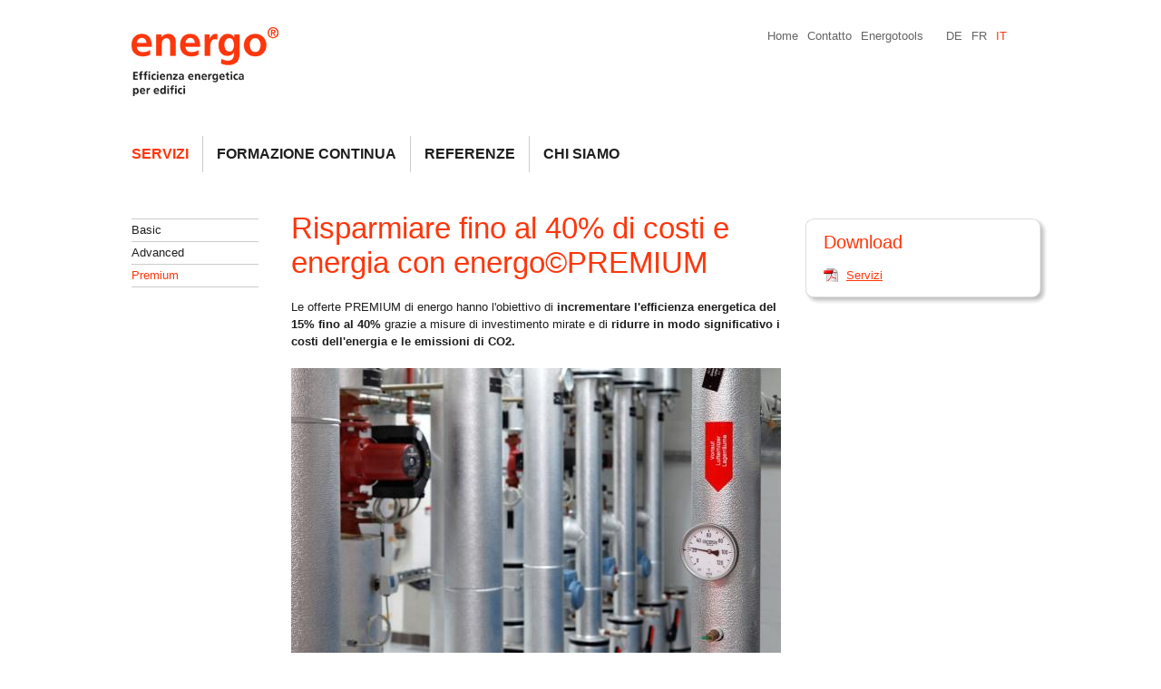

--- FILE ---
content_type: text/html; charset=ISO-8859-1
request_url: https://energo.ch/it/servizi/premium/
body_size: 2243
content:
<!DOCTYPE html>
<html id="root" lang="it">

<head>
<title>energo</title>

<meta http-equiv="Content-Type" content="text/html; charset=ISO-8859-1"/>
<meta http-equiv="Content-Script-Type" content="text/javascript"/>

<meta http-equiv="content-style-type" content="text/css"/>
<meta http-equiv="content-language" content="it"/>
<meta name="page-topic" content="Efficienza energetica" />

<meta name="description" content="Con Energo, migliorate l'efficienza energetica e riducete i costi dal primo anno." />
<meta name="keywords" content="Energo, associazione energo, efficienza energetica, ridurre il consumo d'energia, migliorare, ecologia" />
<meta name="language" content="it" />
<meta name="author" content="nexbyte gmbh" />

<meta name="robots" content="index, follow" />
<meta name="revisit-after" content="14 days" />
<meta http-equiv="expires" content="0" />
<meta name='viewport' content='width=device-width, initial-scale=1, user-scalable=no'/>

<link rel="shortcut icon" href="../../../img/favicon.ico"/>


<link rel="stylesheet" href="../../../css/style.css?v=1.11" type="text/css" media="screen, projection" />
<link rel="stylesheet" href="../../../css/style-public.css?v=1.11" type="text/css" media="screen, projection" />
<link rel="stylesheet" href="../../../css/print.css" type="text/css" media="print" />
<link rel="stylesheet" href="../../../css/map.css" type="text/css" media="screen, projection" />
<link rel="stylesheet" href="../../../css/page-responsive.css?v=1.11" type="text/css" media="screen, projection" />

<script type="text/javascript" src="../../../javascript/app.js"></script>
<script type="text/javascript" src="../../../javascript/responsive.js?v=1.11"></script>
<script type="text/javascript" src="../../../javascript/contact.js?v=1.11"></script>
<script type="text/javascript" src="../../../javascript/newsletter.js?v=1.11"></script>
<script type="text/javascript" src="../../../javascript/subscribe.js?v=1.11"></script>
<script type="text/javascript" src="../../../javascript/Chart.bundle.min.js"></script>

</head>

<body id="energo">

<div id="center">
<div id="all">

<div id="header">

	<div id="header-top">

		<div id="header-logo" class="energo-it">
			<a href="../../../it/home/"><img src="../../../img/blank.gif" style="width:220px; height:68px;" alt="Logo energo" /></a>
		</div>

		<div id="header-language">
			<ul>
				<li><a href="../../../de/home/">DE</a></li>
				<li><a href="../../../fr/accueil/">FR</a></li>
				<li class="selected"><a href="../../../it/home/">IT</a></li>
			</ul>
			<ul class=''><li class='init '><a href='../../../it/home/'>Home</a></li><li class=''><a href='../../../it/contatto/'>Contatto</a></li><li class='exit '><a href='https://www.energotools.ch' target='_blank'>Energotools</a></li></ul>
			<!--
			<ul>
				<li class="init"><a href="../../../it/home/">Home</a></li>
				<li class=""><a href="../../../it/contatto/">Contatto</a></li>
				<li style="padding-left:35px;"><a href="http://energotools.ch/cms/index.php?lang=it" target="_blank">Login energo services</a></li>
			</ul>
			-->
		</div>

	</div>

	<div id="header-mainnav">
		<ul class=''><li class='init selected '><a href='../../../it/servizi/'>Servizi</a></li><li class=''><a href='../../../it/formazione-continua/'>Formazione continua</a></li><li class=''><a href='../../../it/referenze/'>Referenze</a></li><li class='exit '><a href='../../../it/chi-siamo/'>Chi siamo</a></li></ul>
		<!--
		<ul>
			<li class="init"><a href="../../../it/servizi/">Servizi</a></li>
			<li class=""><a href="../../../it/formazione-continua/">Formazione continua</a></li>
			<li class=""><a href="../../../it/referenze/">Referenze</a></li>
			<li class="selected exit"><a href="../../../it/chi-siamo/">Chi siamo</a></li>
		</ul>
		-->
	</div>

	<div id="header-breadcrumb">
		<p>&nbsp;</p>
	</div>

</div>

<div id='main' style='width:990px;'><div id='subnav'><ul class=''><li class='init '><a href='../../../it/servizi/basic/'>Basic</a></li><li class=''><a href='../../../it/servizi/advanced/'>Advanced</a></li><li class='exit selected '><a href='../../../it/servizi/premium/'>Premium</a></li></ul></div><div id='rightframe' style='min-height:300px;'><div id='content'><div><h1>Risparmiare fino al 40% di costi e energia con energo&copy;PREMIUM</h1></div>

  
    



  




  <div class="article">
        
        
        <div class="article-text">Le offerte PREMIUM di energo hanno
l'obiettivo di <span class="bold">incrementare l'efficienza energetica del 15% fino al 40%</span> grazie
a misure di investimento mirate e di <span class="bold">ridurre in modo significativo i costi
dell'energia e le emissioni di CO2.</span></div>
         
        
        </div>
      
        
      
    
    

    

  <div class="article">
        
        
        
        <div>
    
    
    
    
    <div class="left all">

          <img src="../../../asset-get.php?id=844385375d42f9d24e30c5806894f1fd" width="540" height="360" border="0" alt="CH_20110907_BILDPREMIUM.JPG" />

          
        </div>
      
    
  </div>
  <div class="clear"></div>


 
        
        </div>
      
        
      
    
    

    

  <div class="article">
        
        
        <div class="article-text">energo&copy;PREMIUM
esamina e tiene conto sia della tecnica degli edifici, sia del rivestimento
esterno.</div>
         
        
        </div>
      
        
      
    
    

    

  <div class="article">
        <h3>Beneficiate</h3>
        
        <div class="article-text"><ul><li>di analisi sicure
in quanto a condizioni, funzione e potenziale di risparmio dell'oggetto. In
particolare potete scegliere tra diversi gradi di dettaglio:<br />- analisi di
massima con raccomandazioni su come   procedere<br />- studio di concetto con pianificazione delle misure</li><li>di
un accompagnamento specialistico approfondito nella realizzazione</li><li>di
calcoli di redditivit&agrave; e raccomandazioni su come procedere</li></ul></div>
         
        
        </div></div><div id='context'><div class="box">
    <div class="box-header"></div>
    <div class="box-body">
      <div class="box-content">
        <div><h2>Download</h2></div>

        <div class="article">
            <div>
<a href="../../../asset-get.php?id=8233f7eb328e9d41bd75df9784c7c231" target="_blank" style="padding-left:25px; line-height:1.5em; background:url(../../../img/icon_pdf.gif);background-repeat:no-repeat;">Servizi</a><br />

</div>





            
          </div>
          
          
          
        
        
      </div>
    </div> 
    <div class="box-footer"></div>
  </div></div></div></div>

<div class="clear"></div>

<div id="footer" style="">

	<div id="footer-logo"></div>

	<div id="footer-text">

		<div id="footer-copy">
			<p>Copyright &copy; 2024 energo, tutti diritti riservati.<br />energo, Sede principale, Route de la Chaux 4a, CH-1030 Bussigny</p>
		</div>

		<div id="footer-meta">
			<ul class=''><li class='init '><a href='../../../it/sitemap/'>Sitemap</a></li><li class=''><a href='../../../it/login/'>Login</a></li><li class=''><a href='../../../it/impressum/'>Impressum</a></li><li class='exit '><a href='../../../it/disclaimer/'>Disclaimer</a></li></ul>
			<!--
			<ul>
				<li class="init"><a href="../../../it/sitemap/">Sitemap</a></li>
				<li class=""><a href="../../../it/login/">Login</a></li>
				<li class=""><a href="../../../it/impressum/">Impressum</a></li>
				<li class="exit"><a href="../../../it/disclaimer/">Disclaimer</a></li>
			</ul>
			-->
		</div>

		<br style='clear:both;'>

	</div>

</div>

</div>
</div>

</body>

</html>

--- FILE ---
content_type: text/css
request_url: https://energo.ch/css/style.css?v=1.11
body_size: 2583
content:
/* 
energo orange: color:#fe360b;
energo grau: color:#969696;
energo dunkel: color:#646464;
energo schwarz: color:#1e1e1e;
*/
body
  { 
  color:#1e1e1e;
  margin:0; 
  padding:0;
  font-family: Verdana, Helvetica, Arial, Sans-serif;
  font-size:13px;
  }
a
  {
  text-decoration:none;
  color:#1e1e1e;
  }
 

a img
  {
  border:0;
  }

div#center
  {
  width:100%; 
  text-align:center;

  }

div#all
  {
  margin:0 auto; 
  width:990px; 
  /* height:700px; */
  /*
  background-image:url('../images/background.gif'); 
  background-repeat:no-repeat;
  */
  /* border:1px solid #FFFF00; */
  }





/* header mainnav and language definitions */

div#header
  {
  text-align:left; 
  /* margin:0px 10px; */
  margin-right:5px;
  width:980px; 
  /* height:280px; */
  background-color:#ffffff; 
  /* 
  background-image:url('../images/header.jpg');
  background-repeat:no-repeat;
  */
  }

div#header-top
  {
  margin-top:30px;
  height:120px;
  }

div#header-logo
  {
  background-repeat:no-repeat;
  width:280px;
  height:80px;
  float:left;
  }

div.energo-de {background-image:url('../img/energo_de.gif');}
div.energo-fr {background-image:url('../img/energo_fr.gif');}
div.energo-it {background-image:url('../img/energo_it.gif');}



div#header-language,
div#footer-meta
  {
  height:40px;
  line-height:20px;  
  }


div#header-mainnav
  {
  width:980px;
  height:50px;  
  margin:0; 
  padding:0; 
  }

div#header-language ul,
div#footer-meta ul
  {
  float:right;
  }
  

div#header-mainnav
  {
  /* 
  position:absolute;
  top:240px;
  */
  font-family: Arial, Helvetica;
  font-weight: bold;
  font-size:16px;
  text-transform:uppercase;
  line-height:40px;
  }

div#header-mainnav ul li a 
  {
  color:#1e1e1e;
  }

div#header-language ul li a,
div#footer-meta ul li a 
  {
  color:#646464;
  }

div#header-mainnav ul li.selected a,
div#header-language ul li.selected a,
div#footer-meta ul li.selected a
  {
  color:#fe360b;
  }

div#header-mainnav ul li a:hover,
div#header-language ul li a:hover,
div#footer-meta ul li a:hover
  {
  color:#fe360b;
  }

div#header-language ul,
div#header-mainnav ul
  {
  margin:0;
  padding:0;
  }
  
div#header-language ul
  {  
  padding-left:10px;
  padding-right:10px;
  }

/*
div#header-language ul
  {
  margin-left:760px;
  }
*/


div#header-language ul li,
div#footer-meta ul li
  {
  float:left;
  list-style:none;
  padding:0 5px;
  /* border-right:1px solid #000000;
  line-height:auto; */
  }


div#header-mainnav ul li
  {
  float:left;
  list-style:none;
  padding:0 15px;
  border-right:1px solid #CCCCCC;
  }

div#header-language ul li.init,
div#header-mainnav ul li.init,
div#footer-meta ul li.init
  {
  padding-left:0;
  border-left:0;
  }

div#header-language ul li.exit,
div#header-mainnav ul li.exit,
div#footer-meta ul li.exit
  {
  padding-right:0;
  border-right:0;
  }


div#header-breadcrumb
  {
  
  margin-left:176px;
  color:#646464;
  }

div#header-breadcrumb a
  {
  color:#646464;  
  }

div#header-breadcrumb a.selected,
div#header-breadcrumb a:hover
  {
  color:#fe360b; 
  }







/* main area */

div#main
  {
  position:relative;
  text-align:left; 
  /* margin:0px 10px; */
  /* margin-right:10px; */
  width:980px;
  /* border:1px solid #FF0000; */
  }


/* sub navigation elements */

div#subnav
  {
  text-align:left;
  position:absolute;
  /* top:30px; */
  /* left:30px; */
  width:140px;
  line-height:24px;
  }


div#subnav ul
  {
  margin:0;
  padding:0;
  border-top:1px solid #cccccc;
  }

div#subnav ul li
  {
  list-style:none;
  /* padding-left:10px; */
  border-bottom:1px solid #cccccc;
  }
  
div#subnav ul li.no_border
{
	border-bottom-width:0px;
}


div#subnav ul li.selected,
div#subnav ul li.selected a
  {
  color:#fe360b;
  }

div#subnav ul li a:hover
  {
  color:#fe360b;
  }

div#subnav ul.second
  {
  border:0;
  }

div#subnav ul.second li
  {
  padding-left:20px;
  background-color:#eef5ff;
  }



/* directlinks aka subnavigation_content update */

div#subnav ul.directlink
  {
  border-top:0px;
  margin-bottom:30px;
  }

div#subnav ul.directlink li.type
  {
  background-color:#eeeeee;
  }

div#subnav ul.directlink li.type a
  {
  margin-left:5px;
  }

div#subnav ul li.listtitle
  {
  color:#fe360b;
  text-transform:uppercase;
  }





/* test site */
div#navigation
  {
  position:absolute;
  top:30px;
  left:30px;
  width:170px;
  line-height:25px;
  }
  
div#navigation ul
  {
  margin:0;
  padding:0;
  border:0;
  }

div#navigation ul li
  {
  list-style:none;
  border-bottom:1px solid #cccccc;
  }

div#navigation ul li.selected { font-weight:bold; }
div#navigation ul li.active { font-weight:bold; }
  
ul.nav-lv0 { background-color:#ffffff; }
ul.nav-lv1 { background-color:#ffffff; }
ul.nav-lv2 { background-color:#ffffff; }
ul.nav-lv3 {  }
ul.nav-lv4 {  }
ul.nav-lv5 {  }
ul.nav-lv6 {  }
ul.nav-lv7 {  }

ul.nav-lv0 li { padding-left:0px; }
ul.nav-lv1 li { padding-left:10px; }
ul.nav-lv2 li { padding-left:20px; }
ul.nav-lv3 li { padding-left:30px; }
ul.nav-lv4 li { padding-left:40px; }
ul.nav-lv5 li { padding-left:50px; }
ul.nav-lv6 li { padding-left:50px; }
ul.nav-lv7 li { padding-left:50px; }



/* context elements */
div#context
  {
  position:relative; 
  /* left:-5px; */ 
  float:right;
  width:247px;
  /* height:300px; */
  
  }


div.box
  {
  margin-bottom:13px;
  }

div.box-header,
div.box-footer
  {
  background: url("../img/system.png") no-repeat scroll 0 0 transparent;
  display: block;
  font-size: 0;
  height: 14px;
  width: 266px;
  }

div.box-footer
  {
  background: url("../img/system.png") no-repeat scroll 0px -14px transparent;
  height:21px;
  }

div.box-body
  {
  background: url("../img/system.png") repeat scroll 280px 0 transparent;
  display: block;
  width: 266px;
  text-align:left;
  }

div.box-content
  {
  padding:1px 20px;
  }


/* content elements */
div#bubble
  {
  width:230px;
  }



div#content
  {
  position:relative;
  left:176px;
  width:540px;
  text-align:left; 
  float:left;
  margin:0;
  }

div#content.extended
  {

  width:800px;
  }

div#content hr
  {
  border:0; 
  border-bottom:1px solid #969696; 
  margin-bottom:12px;
  }

div#content h1,
div#context h1
  {
  font-size:33px;
  /* line-height:38px;*/
  margin:0;
  padding:0;
  font-weight:normal;
  color:#fe360b;
  margin-top:-8px;
  /* margin-bottom:15px; */
  }

div#content h2,
div#context h2
  {
  font-size:20px;
  font-weight:normal;
  margin:0;
  padding:0;
  /* margin-top:-8px; */
  /* margin-bottom:-5px; */
  color:#fe360b;  
  }

div#content h3,
div#context h3,
div#bubble h3
  {
  font-size:13px;
  font-weight:bold;
  margin:0;
  padding:0;
  margin-bottom: 3px;
  color:#fe360b;
  }

div#content div.article
  {
  margin-top:20px;
  }

div#context div.article
  {
  margin-top:15px;
  }

div#bubble div.article
  {
  margin-top:15px;
  }

div.article.news_article img
{
	max-width:100%;
	max-height:500px;
}

div.article.news_article p
{
	margin:0px;
}

div.article-text
  {
  line-height:1.5em;
  }

div#content p,
div#context p
  {
  line-height:1.5em;
  }

div#context p
  {
  margin-bottom:0;
  padding-bottom:0;
  }

div#content a,
div#context a,
div#bubble a
  {
  color:#fe360b;
  text-decoration:underline;
  }
  
div#content a:hover,
div#context a:hover
  {
  color:#646464;
  }

div#content ul
  {
  margin:0;
  padding:0;
  padding-left:1em;
  }

div#content ul li
  {
  /* list-style:none; */
  line-height:1.5em;
  }


div#content ul.linklist a
  {
  color:#0070c8;
  }


div#content table,
div#context table
  {
  width:100%;
  border:0;
  border-collapse:collapse;
  /* border-top:1px solid #d8d8d8; */
  /* margin-top:0;
  padding-top:0; */
  margin-bottom:0.5em;
  }

div#content table tr td,
div#content table tr th,
div#context table tr td,
div#context table tr th
  {
  padding:0;
  padding-bottom:3px;
  line-height:1.5em;  
  }

div#content table.eventtable tr td
  {
  vertical-align:top;
  padding-right: 16px;
  padding-bottom: 8px;
  }

div#content table.eventtable tr td b
  {
  color:#000000;
  }

div#content table tr th h3
  {
  
  text-align:left;
  margin-top:10px;
  margin-bottom:0px;
  }



input.field
  {
  width:100%;
  border:1px solid #969696;
  padding-left:2px;
  }
  
input.field.input_error,
select.field.input_error,
textarea.field.input_error
{
	background-color:#fe360b;
	color:#ffffff;
}

input.button
  {
  margin-top:20px;
  width:145px;
  text-align:left;
  }

div#content select
  {
  width:220px;
  padding:1px;
  }


textarea
  {
  border:1px solid #969696;
  padding:3px;
  /* font-family: Helvetica, Arial, Sans-serif; */
  /* font-size:13px; */
  font-family: Verdana, Helvetica, Arial, Sans-serif;
  font-size:11px;
  width:100%;
  margin:0px 5px 5px 0px;
  
  }
  
/*
div#content b,
div#content strong
*/
div#content b
  {
  color:#fe360b;
  }
  
div#content .workshop_detail p
{
	margin:12px 0px;
}

/*
div#content select.forms { margin:0px 5px 5px 0px; }  
div#content label { margin:0px 20px 5px 0px; }
*/

div#content .left { float:left; }

div#content .one { width:60px;}
div#content .two { width:140px;}
div#content .three { width:220px;}
div#content .four { width:300px;}
div#content .six { width: 460px;}
div#content .all { width:540px; }
div#content .full { width:720px; }


div#content p.one,
div#content p.two,
div#content p.three,
div#content p.four,
div#content p.six
  {
  padding-right:20px;
  }

div#content td.one,
div#content td.two,
div#content td.three,
div#content td.four,
div#content td.six
  {
  padding-right:20px;
  }

div#content div.one,
div#content div.two,
div#content div.three,
div#content div.four,
div#content div.six
  {
  padding-right:20px;
  }






div#footer-break
  {
  position:relative;
  width:100%;
  height:20px;
  }


div#footer
  {
  text-align:left;
  margin-top:30px;
  padding-bottom:10px;
  width:980px; 
  }

div#footer-logo
  {
  height:80px;
  border-bottom:1px solid #cccccc;  
  }
  
div#footer-logo img
{
	display:none;
}

/*
div.energieschweiz-de {background-image:url('../images/energieschweiz_de.gif);}
div.energieschweiz-fr {background-image:url('../images/energieschweiz_fr.gif);}
div.energieschweiz-it {background-image:url('../images/energieschweiz_it.gif);}
*/

div#footer-text
  {
  margin-top:8px;
  }
  
  
div#footer-copy
  {
  float:left;
  color:#969696;
  }


.notext-spacer
  {
  margin:0;
  padding:0;
  margin-top:20px;
  padding-bottom:20px;
  /* border:1px solid #FF0000; */
  }


/*
div#footer ul
  {
  padding:0;
  }
  
div#footer ul li
  {
  float:left;
  list-style:none;
  padding:0 2em 0 0;
  font-size:11px;
  text-transform:uppercase;
  }
*/


.clear
  {
  clear:both;
  }


.smallfont
  {
  font-size:0.8em;
  }

p.error
  {
  background-color: #FFCCCC;
  border: 1px solid #880000;
  color: #880000;
  padding: 5px;
  }

table.tablelist tr td
  {
  border-bottom:1px solid #969696;
  border-collapse:collapse;
  }

div#content a.eventhead
  {
  color:#1e1e1e;
  padding:2px 5px 2px 25px;
  text-decoration:none;
  }


table.tablelist tr td a.eventhead
  {
  background: url("../img/sort_passive.gif") no-repeat scroll 2px 1px transparent;
  }


table.tablelist tr td a.selected
  {
  background-image: url("../img/sort_active.gif");
  font-weight:bold;
  }


div.print
  {
  display:none;
  }



div.ad
  {
  border:1px dashed #aaaaaa;
  margin-bottom:2px;
  position:relative; 
  z-index:1;
  min-height:20px;
  }

div.adlist
  {
  margin:0; 
  padding:0; 
  border:0; 
  position:absolute; 
  z-index:1000; 
  top:5px; 
  right:5px;

  }
  
div.adlist ul.ad
  {
  margin:0; 
  padding:0; 
  border:0; 
  }

span.black
  {
  font-weight:bold;
  color:#000000;
  }

.object_selected_wrapper
{
	display:block;
	float:left;
	
	width:200px;
	
	margin:0px 32px 24px 0px;
}

.object_selected_wrapper .o_title
{
	margin-bottom:5px;
	font-size:16px;
	height:36px;
}

.object_selected_wrapper img
{
	width:200px;
}

.bold
{
	font-weight:bold;
}

/*
ul.ad li
  {
  float:left;
  list-style:none;
  margin:0;
  padding:0;
  }
  
ul.ad li a
  {
  margin:0;
  padding:0;
  border:0;
  line-height:10px;
  font-size:10px;
  float:left;
  list-style:none;
  margin:0 0 0 5px;
  padding:2px 4px;
  border:1px solid #666666;
  background-color:#cccccc;
  text-transform:uppercase;  
  } */


--- FILE ---
content_type: text/css
request_url: https://energo.ch/css/style-public.css?v=1.11
body_size: -56
content:
body
  {
  background-color:#ffffff; 
  }

--- FILE ---
content_type: text/css
request_url: https://energo.ch/css/map.css
body_size: 342
content:
div#map_info
  {
  position:absolute;
  top:-1000px;
  left:-3000px;
  z-index:1000;
  width:220px;
  border:1px solid #999999; 
  background-color:#FFFFFF; 
  padding:15px;
  min-height:100px;
  }

div#subnav
  {
  z-index:500;
  }

div#maplegend label
  {
  padding-left: 20px;
  background: url("../images/map/ref/small/1.png") no-repeat scroll 3px 3px transparent;
  }


table#results
  {
  width:100%; margin:0; padding:0; border:0;
  border-collapse:collapse;
  }

/*
table#results tr:hover {background-color:#d4ed7f;}
table#results tr:active {background-color:#96bf0d;}
*/

table#results tr:hover {cursor:pointer;}

tr.selected td
  {
  font-weight:bold;
  }

#results td
  {
  border-bottom:1px solid #DDDDDD;
  margin:0;
  padding:5px;
  }
  
div#nearby
  {
  width:490px; 
  /* height:150px; */
  height:auto;
  /* border-top:1px solid #DDDDDD; */
  overflow:auto;
  margin:0;
  padding:0;
  }

#map_content
  {
  /*position:absolute;
  width:860px;
  height:580px;*/
  width:800px;
  height:540px;
  /* border:1px solid #BBBBBB; */
  }

#map_canvas
  {
  width:100%; 
  height:100%;
  }

#title_nearby
  {
  margin-top:20px;
  margin-bottom:5px;
  }

#title_map
  {
  margin-bottom:5px;
  }

--- FILE ---
content_type: text/css
request_url: https://energo.ch/css/page-responsive.css?v=1.11
body_size: 1004
content:
div#all
{
	/*width:1025px;*/
	max-width:100%;

	/*overflow:hidden;*/
	
	/*border:1px solid red;
	box-sizing:border-box;*/
}

div#header,
div#header-mainnav
{
	max-width:100%;
}

.mobile_navigation_wrapper
{
	position:absolute;
	display:none;
	overflow:hidden;
	
	left:0px;
	top:60px;
	/*top:0px;*/
	width:100%;
	
	background-color:#ffffff;
	border-bottom:1px solid #444444;
}

.mobile_navigation
{
	z-index:1;
	
	box-sizing:border-box;

	/*border:1px solid #444444;
	border-radius:10px;
	margin:15px;
	*/
}

/*.mobile_navigation_close,*/
.mobile_navigation_button
{
	position:absolute;
	right:15px;
	/*top:15px;*/
	top:10px;
	width:48px;
	height:48px;
}

.mobile_navigation ul
{
	font-family: Arial, Helvetica;
	/*padding-left:0px;
	padding-right:48px;
	margin:15px;*/
	margin:15px 0px;
	padding-left:15px;
	padding-right:60px;
	list-style-type: none;
}

.mobile_navigation .mobile_main_nav ul
{
	margin-top:8px;
}

.mobile_navigation ul li
{
	/*font-size:12pt;
	margin-bottom:5pt;*/
	font-size:11pt;
	margin-bottom:6pt;
	font-weight:bold;
}

.mobile_navigation ul li a
{
	color: #444444;
}

.mobile_navigation ul li.selected a
{
	color:#fe360b;
}

.mobile_navigation .mobile_main_nav ul,
.mobile_navigation .mobile_main_extend_nav ul
{
	border-top:1px dotted #444444;
	padding-top:15px;
}

/*
.mobile_navigation ul.c1 li
{
	float:left;
	padding-right:10pt;
	margin-right:10pt;
	text-align:center;
}

.mobile_navigation ul.c1 li.o0,
.mobile_navigation ul.c1 li.o1
{
	border-right:1px solid #444444;
}
*/

.mobile_navigation ul.c0 li
{
	float:left;
	padding-right:10pt;
	margin-right:10pt;
	text-align:center;
}

.mobile_navigation ul.c0 li.o0,
.mobile_navigation ul.c0 li.o1
{
	border-right:1px solid #444444;
}

.mobile_navigation_button
{
	/*border:1px solid green;*/
	background-image:url(../img/mobile-navigation.png);
	display:none;
}

.mobile_navigation_button.close
{
	background-image:url(../img/mobile-navigation-close.png);
}

/*
.mobile_navigation_close
{
	background-image:url(../img/mobile-navigation-close.png);
}
*/

.mobile_navigation div#header-mainnav
{
	font-size: 12px;
	line-height: 26px;
	margin-top:62px;
}
	
.mobile_navigation div#header-mainnav ul li
{
	padding: 0 10px;
}

div#content .all
{
	width:auto;
}

#content .article img
{
	max-width: 100%;
	height: auto;
}

#image_map_desktop
{
	display:block;
}

#image_map_mobile
{
	display:none;
}
/*
@media only screen and (min-width: 1051px)
{
	div#subnav
	{
		width:140px;
	}
}
*/

@media only screen and (max-width: 1050px)
{
	div#all
	{
		overflow:hidden;
	}
	
	div#header-mainnav, div#header-language
	{
		display:none;
	}
	
	div#subnav
	{
		display:none;
	}
	
	div#subnav.subnav_responsive
	{
		display:block;
		position:static;
		float:left;
		width:100%;
		
		/*border:1px solid #DCDCDC;*/
		/*border-radius:10px;*/

	}
	
	div#subnav.subnav_responsive ul
	{
		margin:25px 15px;
	}
	
	div#subnav.subnav_responsive ul li
	{
		padding-left:5px;
	}
	
	div#subnav.subnav_responsive ul li.selected
	{
		font-weight:bold;
	}
	
	/*
	div#header-mainnav
	{
		font-size: 12px;
		line-height: 26px;
	}
	
	div#header-mainnav ul li
	{
		padding: 0 10px;
	}
	*/
	
	.mobile_navigation_button
	{
		display:block;
	}
	
	div#header-top
	{
		margin-top:15px;
		height:75px;
	}
	
	div#header-logo
	{
		margin-left:15px;
	}
	
	div#main
	{
		max-width:100%;
	}
	
	div#content
	{
		float:left;
		width:100%;
		max-width:100%;
		left:0px;
		box-sizing:border-box;
		/*padding-left:155px;*/
		padding-left:15px;
		padding-right:15px;
	}
	
	div#content .full
	{
		max-width:100%;
	}
	
	div#content .three
	{
		width:100%;
	}
	
	div#context
	{
		float:left;
		width:100%;
	}
	
	div#content h1, div#context h1
	{
		font-size:16pt;
	}
	
	div.box
	{
		border:1px solid #DCDCDC;
		border-radius:10px;
		margin:15px;
	}
	
	div.box-header, div.box-footer, div.box-body
	{
		width: 100%;
		background:none;
	}
	
	div#footer
	{
		width:auto;
	}
	
	div#footer-text
	{
		padding:0px 15px;
		font-size:8pt;
	}
	
	div#footer-meta
	{
		height:auto;
	}
	
	.tablelist .cell_subscribe
	{
		display:none;
	}
	
	#map_content
	{
		max-width:100%;
	}
	
	form table input.field.three,
	form table select.field.three,
	form table textarea.three
	{
		max-width:220px;
	}
	
	#image_map_desktop
	{
		display:none;
	}
	
	#image_map_mobile
	{
		display:block;
	}
}

@media only screen and (max-width: 500px)
{
	form table input.field.three,
	form table select.field.three,
	form table textarea.three
	{
		max-width:175px;
	}
	
	.object_selected_wrapper
	{
		width:100%;
	}
	
	.object_selected_wrapper .o_title
	{
		height:auto;
	}
}

@media only screen and (max-width: 360px)
{
	form table input.field.three,
	form table select.field.three,
	form table textarea.three
	{
		max-width:125px;
	}
	
	.tablelist
	{
		font-size:7pt;
	}
}

--- FILE ---
content_type: text/css
request_url: https://energo.ch/css/print.css
body_size: 2114
content:
/* 
energo orange: color:#fe360b;
energo grau: color:#969696;
energo dunkel: color:#646464;
energo schwarz: color:#1e1e1e;
*/


a
  {
  text-decoration:none;
  color:#1e1e1e;
  }
 

a img
  {
  border:0;
  }
  
body#energo
  {
  background-color:#ffffff; 
  color:#1e1e1e;
  margin:0; 
  padding:0;  
  font-family: Verdana, Helvetica, Arial, Sans-serif;
  font-size:13px;
  }

div#center
  {
  width:100%; 
  text-align:center;

  }

div#all
  {
  margin:0 auto; 
  width:990px; 
  /* height:700px; */
  /*
  background-image:url('../images/background.gif'); 
  background-repeat:no-repeat;
  */
  /* border:1px solid #FFFF00; */
  }





/* header mainnav and language definitions */

div#header
  {
  text-align:left; 
  /* margin:0px 10px; */
  margin-right:5px;
  width:980px; 
  /* height:280px; */
  background-color:#ffffff; 
  /* 
  background-image:url('../images/header.jpg');
  background-repeat:no-repeat;
  */
  }

div#header-top
  {
  margin-top:30px;
  height:120px;
  }

div#header-logo
  {
  /* background-image:url('../images/energo_de.gif'); */
  background-repeat:no-repeat;
  width:280px;
  height:80px;
  float:left;
  }

div.energo-de {background-image:url('../img/energo_de.gif');}
div.energo-fr {background-image:url('../img/energo_fr.gif');}
div.energo-it {background-image:url('../img/energo_it.gif');}



div#header-language,
div#footer-meta
  {
  display:none;
  }


div#header-mainnav
  {
  width:980px;
  height:50px;  
  margin:0; 
  padding:0; 
  }


/*
div#header-language ul,
div#footer-meta ul
  {
  float:right;
  }
*/  



div#header-mainnav
  {
  /* 
  position:absolute;
  top:240px;
  */
  font-family: Arial, Helvetica;
  font-weight: bold;
  font-size:16px;
  text-transform:uppercase;
  line-height:40px;
  }

div#header-mainnav ul li a 
  {
  color:#1e1e1e;
  }

div#header-language ul li a,
div#footer-meta ul li a 
  {
  color:#646464;
  }

div#header-mainnav ul li.selected a,
div#header-language ul li.selected a,
div#footer-meta ul li.selected a
  {
  color:#fe360b;
  }

div#header-mainnav ul li a:hover,
div#header-language ul li a:hover,
div#footer-meta ul li a:hover
  {
  color:#fe360b;
  }

div#header-language ul,
div#header-mainnav ul
  {
  margin:0;
  padding:0;
  }

/*  
div#header-language ul
  {  
  padding-left:10px;
  padding-right:10px;
  }
*/

/*
div#header-language ul
  {
  margin-left:760px;
  }
*/


/*
div#header-language ul li,
div#footer-meta ul li
  {
  float:left;
  list-style:none;
  padding:0 5px;
  }
*/

div#header-mainnav ul li
  {
  float:left;
  list-style:none;
  padding:0 15px;
  border-right:1px solid #CCCCCC;
  }

div#header-language ul li.init,
div#header-mainnav ul li.init,
div#footer-meta ul li.init
  {
  padding-left:0;
  border-left:0;
  }

div#header-language ul li.exit,
div#header-mainnav ul li.exit,
div#footer-meta ul li.exit
  {
  padding-right:0;
  border-right:0;
  }


div#header-breadcrumb
  {
  
  margin-left:176px;
  color:#646464;
  }

div#header-breadcrumb a
  {
  color:#646464;  
  }

div#header-breadcrumb a.selected,
div#header-breadcrumb a:hover
  {
  color:#fe360b; 
  }







/* main area */

div#main
  {
  position:relative;
  text-align:left; 
  /* margin:0px 10px; */
  /* margin-right:10px; */
  width:980px;
  /* border:1px solid #FF0000; */
  }


/* sub navigation elements */

div#subnav
  {
  text-align:left;
  position:absolute;
  /* top:30px; */
  /* left:30px; */
  width:140px;
  line-height:24px;
  }


div#subnav ul
  {
  margin:0;
  padding:0;
  border-top:1px solid #cccccc;
  }

div#subnav ul li
  {
  list-style:none;
  /* padding-left:10px; */
  border-bottom:1px solid #cccccc;
  }

div#subnav ul li.selected,
div#subnav ul li.selected a
  {
  color:#fe360b;
  }

div#subnav ul li a:hover
  {
  color:#fe360b;
  }

div#subnav ul.second
  {
  border:0;
  }

div#subnav ul.second li
  {
  padding-left:20px;
  background-color:#eef5ff;
  }




/* test site */
div#navigation
  {
  position:absolute;
  top:30px;
  left:30px;
  width:170px;
  line-height:25px;
  }
  
div#navigation ul
  {
  margin:0;
  padding:0;
  border:0;
  }

div#navigation ul li
  {
  list-style:none;
  border-bottom:1px solid #cccccc;
  }

div#navigation ul li.selected { font-weight:bold; }
div#navigation ul li.active { font-weight:bold; }
  
ul.nav-lv0 { background-color:#ffffff; }
ul.nav-lv1 { background-color:#ffffff; }
ul.nav-lv2 { background-color:#ffffff; }
ul.nav-lv3 {  }
ul.nav-lv4 {  }
ul.nav-lv5 {  }
ul.nav-lv6 {  }
ul.nav-lv7 {  }

ul.nav-lv0 li { padding-left:0px; }
ul.nav-lv1 li { padding-left:10px; }
ul.nav-lv2 li { padding-left:20px; }
ul.nav-lv3 li { padding-left:30px; }
ul.nav-lv4 li { padding-left:40px; }
ul.nav-lv5 li { padding-left:50px; }
ul.nav-lv6 li { padding-left:50px; }
ul.nav-lv7 li { padding-left:50px; }



/* context elements */
div#context
  {
  display:none;
  }


/* content elements */
div#bubble
  {
  width:230px;
  }



div#content
  {
  position:relative;
  left:176px;
  width:740px;
  text-align:left; 
  float:left;
  margin:0;
  }

div#content hr
  {
  border:0; 
  border-bottom:1px solid #969696; 
  margin-bottom:12px;
  }

div#content h1,
div#context h1
  {
  font-size:33px;
  /* line-height:38px;*/
  margin:0;
  padding:0;
  font-weight:normal;
  color:#fe360b;
  margin-top:-8px;
  /* margin-bottom:15px; */
  }

div#content h2,
div#context h2
  {
  font-size:20px;
  font-weight:normal;
  margin:0;
  padding:0;
  /* margin-top:-8px; */
  /* margin-bottom:-5px; */
  color:#fe360b;  
  }

div#content h3,
div#context h3,
div#bubble h3
  {
  font-size:13px;
  font-weight:bold;
  margin:0;
  padding:0;
  margin-bottom: 3px;
  color:#fe360b;
  }

div#content div.article
  {
  margin-top:20px;
  }

div#context div.article
  {
  margin-top:15px;
  }

div#bubble div.article
  {
  margin-top:15px;
  }

div.article-text
  {
  line-height:1.5em;
  }

div#content p,
div#context p
  {
  line-height:1.5em;
  }

div#context p
  {
  margin-bottom:0;
  padding-bottom:0;
  }

div#content a,
div#context a,
div#bubble a
  {
  color:#fe360b;
  text-decoration:underline;
  }
  
div#content a:hover,
div#context a:hover
  {
  color:#646464;
  }

div#content ul
  {
  margin:0;
  padding:0;
  padding-left:1em;
  }

div#content ul li
  {
  /* list-style:none; */
  line-height:1.5em;
  }


div#content ul.linklist a
  {
  color:#0070c8;
  }


div#content table,
div#context table
  {
  width:100%;
  border:0;
  border-collapse:collapse;
  /* border-top:1px solid #d8d8d8; */
  /* margin-top:0;
  padding-top:0; */
  margin-bottom:0.5em;
  }

div#content table tr td,
div#content table tr th,
div#context table tr td,
div#context table tr th
  {
  padding:0;
  padding-bottom:3px;
  line-height:1.5em;
  }

div#content table tr th h3,
  {
  
  text-align:left;
  margin-top:10px;
  margin-bottom:0px;
  }


input.field
  {
  width:100%;
  border:1px solid #969696;
  padding-left:2px;
  }

input.button
  {
  margin-top:20px;
  width:130px;
  text-align:left;
  }

div#content select
  {
  width:220px;
  padding:1px;
  }


textarea
  {
  border:1px solid #969696;
  padding:3px;
  /* font-family: Helvetica, Arial, Sans-serif; */
  /* font-size:13px; */
  font-family: Verdana, Helvetica, Arial, Sans-serif;
  font-size:11px;
  width:100%;
  margin:0px 5px 5px 0px;
  
  }
  
div#content b
  {
  color:#fe360b;
  }

/*
div#content select.forms { margin:0px 5px 5px 0px; }  
div#content label { margin:0px 20px 5px 0px; }
*/

div#content .left { float:left; }

div#content .one { width:60px;}
div#content .two { width:140px;}
div#content .three { width:220px;}
div#content .four { width:300px;}
div#content .all { width:540px; }
div#content .full { width:720px; }


div#content p.one,
div#content p.two,
div#content p.three,
div#content p.four
  {
  padding-right:20px;
  }

div#content td.one,
div#content td.two,
div#content td.three,
div#content td.four
  {
  padding-right:20px;
  }

div#content div.one,
div#content div.two,
div#content div.three,
div#content div.four
  {
  padding-right:20px;
  }






div#footer-break
  {
  position:relative;
  width:100%;
  height:20px;
  }


div#footer
  {
  text-align:left;
  margin-top:30px;
  padding-bottom:10px;
  width:980px; 
  }

div#footer-logo
  {
  height:68px;
  border-bottom:1px solid #cccccc;  
  }

div#footer-text
  {
  margin-top:8px;
  }
  
  
div#footer-copy
  {
  float:left;
  color:#969696;
  }


.notext-spacer
  {
  margin:0;
  padding:0;
  margin-top:20px;
  padding-bottom:20px;
  /* border:1px solid #FF0000; */
  }


/*
div#footer ul
  {
  padding:0;
  }
  
div#footer ul li
  {
  float:left;
  list-style:none;
  padding:0 2em 0 0;
  font-size:11px;
  text-transform:uppercase;
  }
*/


.clear
  {
  clear:both;
  }


.smallfont
  {
  font-size:0.8em;
  }

p.error
  {
  background-color: #FFCCCC;
  border: 1px solid #880000;
  color: #880000;
  padding: 5px;
  }

table.tablelist tr td
  {
  border-bottom:1px solid #969696;
  border-collapse:collapse;
  }

div#content a.eventhead
  {
  color:#1e1e1e;
  padding:2px 5px 2px 25px;
  text-decoration:none;
  }


table.tablelist tr td a.eventhead
  {
  background: url("../img/sort_passive.gif") no-repeat scroll 2px 1px transparent;
  }


table.tablelist tr td a.selected
  {
  background-image: url("../img/sort_active.gif");
  font-weight:bold;
  }


.print
  {
  diplay:block;
  }





div.ad
  {
  border:1px dashed #aaaaaa;
  margin-bottom:2px;
  position:relative; 
  z-index:1;
  min-height:20px;
  }

div.adlist
  {
  margin:0; 
  padding:0; 
  border:0; 
  position:absolute; 
  z-index:1000; 
  top:5px; 
  right:5px;

  }
  
div.adlist ul.ad
  {
  margin:0; 
  padding:0; 
  border:0; 
  }

span.black
  {
  font-weight:bold;
  color:#000000;
  }

.mobile_navigation
{
	display:none;
}

/*
ul.ad li
  {
  float:left;
  list-style:none;
  margin:0;
  padding:0;
  }
  
ul.ad li a
  {
  margin:0;
  padding:0;
  border:0;
  line-height:10px;
  font-size:10px;
  float:left;
  list-style:none;
  margin:0 0 0 5px;
  padding:2px 4px;
  border:1px solid #666666;
  background-color:#cccccc;
  text-transform:uppercase;  
  } */


--- FILE ---
content_type: application/javascript
request_url: https://energo.ch/javascript/app.js
body_size: 220
content:
// window.onresize = resize;

function resize()
  {
  var ch=(document.body.clientHeight+20);
  var h=((document.getElementById('content').offsetHeight)+(document.getElementById('header').offsetHeight)+40);
  if(h<ch){h=ch;};
  document.getElementById('all').style.height=h;
  location.href = location.href;
  return 0;
  }
  
function buildmap()
  {
  var positives = new Array; 
  for(var i=0; i < document.map_selection.elements.length; i++)
    {
    var elm = document.map_selection.elements[i];
    if(elm.checked)
      {
      positives.push(parseInt(elm.value));
      }
    }
    
  set_markers(positives);
  
  }


--- FILE ---
content_type: application/javascript
request_url: https://energo.ch/javascript/contact.js?v=1.11
body_size: 219
content:
function validate_contact_form(captcha)
{
	var s_form = document.getElementById("contact_form");
	var i_list = s_form.getElementsByTagName("input");
	var t_list = s_form.getElementsByTagName("textarea");
	
	var has_error = false;
	
	var i_test = 
	{
		"elm_1003":false
	};
	
	for (var i=0; i<i_list.length; i++)
	{
		var i_name = i_list[i].name;
		if (i_test[i_name] != null)
		{
			if (i_list[i].value.length == 0)
			{
				has_error = true;
				i_list[i].className = "field three input_error";
			}
			else
			{
				i_list[i].className = "field three";
			}
		}
	}
	
	var t_test =
	{
		"elm_1006":false
	};
	
	for (var i=0; i<t_list.length; i++)
	{
		var t_name = t_list[i].name;
		if (t_test[t_name] != null)
		{
			if (t_list[i].value.length == 0)
			{
				has_error = true;
				t_list[i].className = "field three input_error";
			}
			else
			{
				t_list[i].className = "field three";
			}
		}
	}
	
	if (!(has_error))
	{
		var captcha_field = document.getElementById('captcha');
		captcha_field.value = captcha;
	}
	
	return (!(has_error));
}

--- FILE ---
content_type: application/javascript
request_url: https://energo.ch/javascript/responsive.js?v=1.11
body_size: 1032
content:
window.addEventListener
(
	'load', (event) =>
	{
		bootstrap_responsive();
	}
);

var mobile_navigation = {};

function bootstrap_responsive()
{
	var mobile_nav = document.createElement("div");
	var mobile_nav_wrapper = document.createElement("div");
	
	mobile_nav.className = "mobile_navigation";
	mobile_nav_wrapper.className = "mobile_navigation_wrapper";
	
	document.body.appendChild(mobile_nav_wrapper);
	mobile_nav_wrapper.appendChild(mobile_nav);

	var sub_nav = document.getElementById("subnav");
	var main_nav = document.getElementById("header-mainnav");
	
	var mobile_main_extend_nav = document.createElement("div");
	mobile_main_extend_nav.className = "mobile_main_extend_nav";
	
	var header_language = document.getElementById("header-language");
	var header_ul_list = header_language.getElementsByTagName("ul");
	
	var extend_html = "";
	for (var i = header_ul_list.length - 1; i >= 0; i--)
	{
		//if (i > 0)
		{
			var ul = header_ul_list[i];
			var ul_li = ul.getElementsByTagName("li");
			
			extend_html += "<ul class='c"+i+"'>";
			for (var j = 0; j <ul_li.length; j++)
			{
				var li_class = ul_li[j].className;
				if (li_class.length > 0)
				{
					li_class += " ";
				}
				li_class += "o"+j;
				
				extend_html += "<li class='"+li_class+"'>";
				extend_html += ul_li[j].innerHTML;
				extend_html += "</li>";
			}
			extend_html += "</ul>";
			
			if (i == 0)
			{
				extend_html += "<br style='clear:both;'>";
			}
			//mobile_main_exend_nav.appendChild(ul);
		}
	}
	mobile_main_extend_nav.innerHTML = extend_html;
	
	if (sub_nav != null)
	{
		//var sub_nav_parent = sub_nav.parentElement;
		//sub_nav = sub_nav_parent.removeChild(sub_nav);
	
		sub_nav.className = "subnav_responsive";
		var rightframe = document.getElementById("rightframe");
		var context = document.getElementById("context");
		if (context != null)
		{
			rightframe.removeChild(context);
			rightframe.appendChild(sub_nav);
			rightframe.appendChild(context);
		}
		else
		{
			rightframe.appendChild(sub_nav);
		}
	}
	

	//var mobile_nav_close = document.createElement("div");
	//mobile_nav_close.className = "mobile_navigation_close";

	var mobile_main_nav = document.createElement("div");
	mobile_main_nav.className = "mobile_main_nav";
	mobile_main_nav.innerHTML = main_nav.innerHTML;
	
	var mobile_header_language = document.createElement("div");
	mobile_header_language.className = "mobile_header_language";
	mobile_header_language.innerHTML = header_language.innerHTML;
	
	//mobile_nav.appendChild(mobile_nav_close);
	mobile_nav.appendChild(mobile_main_nav);
	mobile_nav.appendChild(mobile_main_extend_nav);
	//mobile_nav.appendChild(sub_nav);
	//mobile_nav.appendChild(mobile_header_language);
	
	var header_top = document.getElementById("header-top");
	var mobile_nav_button = document.createElement("div");
	mobile_nav_button.className = "mobile_navigation_button";
	header_top.appendChild(mobile_nav_button);

	mobile_nav_button.addEventListener("click", mobile_navigation_click);
	//mobile_nav_close.addEventListener("click", mobile_navigation_close);
	
	mobile_navigation["navigation"] = mobile_nav_wrapper;
	mobile_navigation["navigation_button"] = mobile_nav_button;
	mobile_navigation["navigation_open_flag"] = false;
	mobile_navigation["navigation_animation_flag"] = false;
}

function mobile_navigation_click()
{
	if (mobile_navigation["navigation_animation_flag"] == false)
	{
		if (mobile_navigation["navigation_open_flag"] == false)
		{
			mobile_navigation["navigation_open_flag"] = true;
			mobile_navigation["navigation_button"].className = "mobile_navigation_button close";
			mobile_navigation_open();
		}
		else
		{
			mobile_navigation["navigation_open_flag"] = false;
			mobile_navigation["navigation_button"].className = "mobile_navigation_button";
			mobile_navigation_close();
		}
	}
}
	
function mobile_navigation_open()
{
	if (mobile_navigation["navigation_animation_flag"] == false)
	{
		mobile_navigation["navigation"].style.marginTop = "-1000px";
		mobile_navigation["navigation"].style.display = "block";
		var nav_height = mobile_navigation["navigation"].clientHeight;
		mobile_navigation["navigation_height"] = nav_height;
		
		mobile_navigation["navigation"].style.marginTop = "0px";
		mobile_navigation["navigation"].style.height = "0px";
		
		mobile_navigation["navigation_animation_flag"] = true;
		mobile_navigation["navigation_animation_step"] = 0;
		mobile_navigation["navigation_animation_max"] = 6;
		
		mobile_navigation_animate_open();
	}
}

function mobile_navigation_animate_open()
{
	if (mobile_navigation["navigation_animation_flag"] == true)
	{
		mobile_navigation["navigation_animation_step"]++;
		
		var f = mobile_navigation["navigation_animation_step"]/mobile_navigation["navigation_animation_max"];
		f = Math.sin(Math.PI*f/2.0);
		f = f*f;
		
		var dh =  f * mobile_navigation["navigation_height"];
		mobile_navigation["navigation"].style.height = dh+"px";
		mobile_navigation["navigation"].style.opacity = f;
		//mobile_navigation["navigation"].style.marginTop = "-"+dy+"px";
		
		if (mobile_navigation["navigation_animation_step"] < mobile_navigation["navigation_animation_max"])
		{
			window.setTimeout("mobile_navigation_animate_open()",40)
		}
		else
		{
			mobile_navigation["navigation_animation_flag"] = false;
		}
	}
}

function mobile_navigation_close()
{
	if (mobile_navigation["navigation_animation_flag"] == false)
	{
		mobile_navigation["navigation_animation_flag"] = true;
		mobile_navigation["navigation_animation_step"] = 0;
		mobile_navigation["navigation_animation_max"] = 6;
		
		mobile_navigation_animate_close();
	}
}

function mobile_navigation_animate_close()
{
	if (mobile_navigation["navigation_animation_flag"] == true)
	{
		mobile_navigation["navigation_animation_step"]++;
		var f = mobile_navigation["navigation_animation_step"]/mobile_navigation["navigation_animation_max"];
		
		mobile_navigation["navigation"].style.opacity = 1.0 - f;
		if (mobile_navigation["navigation_animation_step"] < mobile_navigation["navigation_animation_max"])
		{
			window.setTimeout("mobile_navigation_animate_close()",40)
		}
		else
		{
			mobile_navigation["navigation_animation_flag"] = false;
			mobile_navigation["navigation"].style.display = "none";
		}
	}
}

--- FILE ---
content_type: application/javascript
request_url: https://energo.ch/javascript/newsletter.js?v=1.11
body_size: 190
content:
function validate_newsletter_form()
{
	var s_form = document.getElementById("newsletter_form");
	var i_list = s_form.getElementsByTagName("input");
	
	var has_error = false;
	
	var i_test = 
	{
		"elm_1000":false
	};
	
	for (var i=0; i<i_list.length; i++)
	{
		var i_name = i_list[i].name;
		if (i_test[i_name] != null)
		{
			if (i_list[i].value.length == 0)
			{
				has_error = true;
				i_list[i].className = "field three input_error";
			}
			else
			{
				i_list[i].className = "field three";
			}
		}
	}
	
	return (!(has_error));
}

--- FILE ---
content_type: application/javascript
request_url: https://energo.ch/javascript/subscribe.js?v=1.11
body_size: 1252
content:
var subscribe_form_textbox_mandatory = {};
var subscribe_form_select_mandatory = {};
var subscribe_form_textbox_allowed = {};

function preset_subscribe_form_mandatory(f_list,s_list)
{
	subscribe_form_textbox_mandatory = {}
	for (var i=0;  i < f_list.length; i++)
	{
		subscribe_form_textbox_mandatory[f_list[i]] = true;
	}
	
	subscribe_form_select_mandatory = {}
	for (var i=0;  i < s_list.length; i++)
	{
		subscribe_form_select_mandatory[s_list[i]] = true;
	}
}

function preset_subscribe_form_allowed(f_list)
{
	subscribe_form_textbox_allowed = {}
	for (var i=0;  i < f_list.length; i++)
	{
		subscribe_form_textbox_allowed[f_list[i]["name"]] =
		{
			"values" : f_list[i]["values"],
			"error_msg" : f_list[i]["error_msg"] 
		};
	}	
}

function validate_subscribe_form(captcha)
{
	var s_form = document.getElementById("subscription_form");	
	var i_list = s_form.getElementsByTagName("input");
	var s_list = s_form.getElementsByTagName("select");
	
	var has_error = false;
	var error_message = "";
	
	/*var i_test = 
	{
		"firstname":false,
		"familyname":false,
		"institution":false,
		"email":false,
		"street":false,
		"postcode":false,
		"city":false
	};*/
	
	for (var i=0; i<i_list.length; i++)
	{
		var i_name = i_list[i].name;
		//if (i_test[i_name] != null)
		if (subscribe_form_textbox_mandatory[i_name] == true)
		{
			if (i_list[i].value.length == 0)
			{
				has_error = true;
				i_list[i].className = "field three input_error";
			}
			else if (subscribe_form_textbox_allowed[i_name] != null)
			{
				var v_check = i_list[i].value;
				var allow_flag = false;
				for (var j = 0; j < subscribe_form_textbox_allowed[i_name]["values"].length; j++)
				{
					var v_allowed = subscribe_form_textbox_allowed[i_name]["values"][j];
					if (v_check == v_allowed)
					{
						allow_flag = true;
					}
				}
				
				if (allow_flag == true)
				{
					i_list[i].className = "field three";
				}
				else
				{
					has_error = true;
					error_message += subscribe_form_textbox_allowed[i_name]["error_msg"]+"\n";
					i_list[i].className = "field three input_error";
				}
			}
			else
			{
				i_list[i].className = "field three";
			}
		}
	}
	
	/*
	var s_test = {"regtype":false};
	if (subscribe_form_pilot == true)
	{
		s_test["pilot"] = false;
	}
	*/
	
	for (var i=0; i<s_list.length; i++)
	{
		var s_name = s_list[i].name;
		//if (s_test[s_name] != null)
		if (subscribe_form_select_mandatory[s_name] == true)
		{
			if (s_list[i].value == "---")
			{
				has_error = true;
				s_list[i].className = "field three input_error";
			}
			else
			{
				s_list[i].className = "field three";
			}
		}
	}
	
	if (!(has_error))
	{
		var captcha_field = document.getElementById('captcha');
		captcha_field.value = captcha;
	}
	
	if (has_error == true && error_message.length > 0)
	{
		alert(error_message);
	}

	return (!(has_error));
}

function handle_add_persons()
{
	var p_field = document.getElementById("persons");
	var id_table = document.getElementById("idtable");
	if (p_field != null && id_table != null)
	{
		var p_cnt = parseInt(p_field.value);
		var ap_cnt = p_cnt - 1;
			
		var t_body = id_table.getElementsByTagName("tbody");
		if (t_body.length > 0)
		{
			var tr_list = t_body[0].getElementsByTagName("tr");
			
			if (ap_cnt == 0)
			{
				for (var i = 0; i < tr_list.length; i++)
				{
					if (tr_list[i].className.indexOf("add_person") == 0)
					{
						tr_list[i].style.display = "none";
					}
				}
			}
			else
			{
				var limit_found = false;
				for (var i = 0; i < tr_list.length; i++)
				{
					if (tr_list[i].className.indexOf("add_person") == 0)
					{
						if (limit_found == false)
						{
							tr_list[i].style.display = "";
						}
						else
						{
							tr_list[i].style.display = "none";
						}
						
						if (tr_list[i].className == "add_person p"+ap_cnt)
						{
							limit_found = true;
						}
					}
				}
			}
		}
	}
}

/*
var subscribe_form_pilot = false;
function subscribe_form_set_pilot(p)
{
	subscribe_form_pilot = p;
}
*/

/*
  function checkBrowserName(name){  
    var agent = navigator.userAgent.toLowerCase();  
    if (agent.indexOf(name.toLowerCase())>-1) {  
      return true;  
    }  
    return false;  
  }
  

  function changerowvisibility(strVisibility, intRowIndex)
    {
    if(checkBrowserName('MSIE'))
      {
      var ieVisibility='block';
      if(strVisibility=='visible') {strVisibility='block';} else {strVisibility='none';}
      document.getElementById("idtable").rows[intRowIndex].style.display = strVisibility;
      }
    else if(checkBrowserName('firefox'))
      {
      document.getElementById("idtable").rows[intRowIndex].style.visibility = strVisibility;
      }
    else
      {
      if(strVisibility=='visible') {strVisibility='table-row';} else {strVisibility='none';}
      document.getElementById("idtable").rows[intRowIndex].style.display = strVisibility;
      }
    }

 function contactform()
   {
   var persons_count = document.contact.persons.value;
   if(!persons_count) {persons_count=(document.contact.persons.selectedIndex+1); }
   if(persons_count>=2) {changerowvisibility('visible', 13);} else {changerowvisibility('collapse', 13);}
   var rowdisplay='collpase';
   for(var r=0; r<=3; r++)
     {
     if(persons_count-2>=r) {rowdisplay='visible';} else {rowdisplay='collapse';}
     changerowvisibility(rowdisplay, (r+14));
     }
     return false;
   }
*/